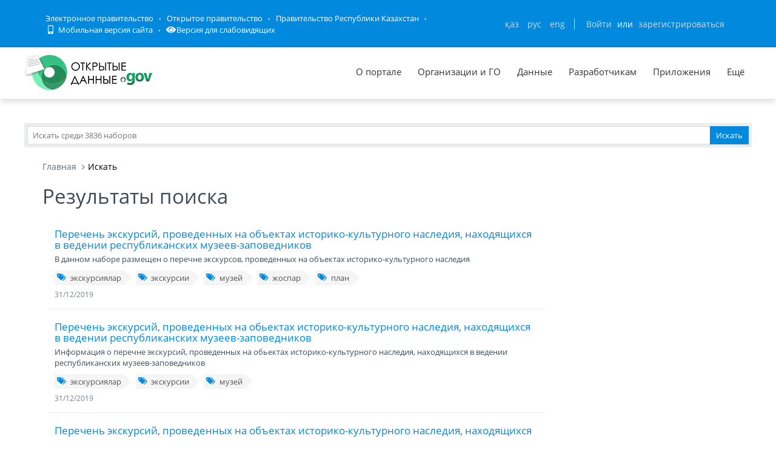

--- FILE ---
content_type: text/html; charset=utf-8
request_url: https://data.egov.kz/datasets/search?text=%D1%8D%D0%BA%D1%81%D0%BA%D1%83%D1%80%D1%81%D0%B8%D1%8F%D0%BB%D0%B0%D1%80&page=2
body_size: 13932
content:
<!DOCTYPE html PUBLIC "-//W3C//DTD XHTML 1.0 Transitional//EN" "http://www.w3.org/TR/xhtml1/DTD/xhtml1-transitional.dtd">
<html xmlns="http://www.w3.org/1999/xhtml">
<head>
    <meta charset="utf-8">
    <title>Результаты поиска</title>
    <link rel="icon" type="image/png" href="/public/images/icondata.png">

            <meta content="width=device-width, initial-scale=1.0" name="viewport">
    
    <meta http-equiv="X-UA-Compatible" content="IE=edge,chrome=1">

    <meta content="Отображение результатов поиска" name="description">
    <meta content="Открытые данные, наборы, открытое правительство, казахстан, json" name="keywords">
    <meta content="egov" name="author">
    <meta name="robots" content="index, follow">

    <meta property="og:site_name" content="Открытые данные">
    <meta property="og:title" content="Результаты поиска">
    <meta property="og:description" content="Отображение результатов поиска">
    <meta property="og:type" content="website">
    <meta property="og:image" content="https://data.egov.kz/public/images/logodataru.png"><!-- link to image for socio -->
    <meta property="og:url" content="https://data.egov.kz">

    <link rel="stylesheet" href="/public/css/style.css" />
    <link href="/public/assets/frontend/layout/css/style.css" rel="stylesheet">
    <link href="/public/assets/global/css/components.css" rel="stylesheet">

    <link rel="stylesheet" href="/public/fontawesome/css/all.css">
    
    <!-- Global styles START -->
    <link href="/public/assets/global/plugins/font-awesome/css/font-awesome.min.css" rel="stylesheet">
    <link href="/public/assets/global/plugins/bootstrap/css/bootstrap.min.css" rel="stylesheet">
    <!-- Global styles END -->

    <link href="/public/assets/global/plugins/ion.rangeslider/css/ion.rangeSlider.css" rel="stylesheet" type="text/css"/>
    <link href="/public/assets/global/plugins/ion.rangeslider/css/ion.rangeSlider.Metronic.css" rel="stylesheet" type="text/css"/>

    <!-- BEGIN PAGE LEVEL STYLES -->
    <link rel="stylesheet" type="text/css" href="/public/assets/global/plugins/bootstrap-select/bootstrap-select.min.css"/>
    <link rel="stylesheet" type="text/css" href="/public/assets/global/plugins/select2/select2.css"/>
    <link rel="stylesheet" type="text/css" href="/public/assets/global/plugins/jquery-multi-select/css/multi-select.css"/>
    <!-- BEGIN THEME STYLES -->

    <!-- Page level plugin styles START -->
    <link href="/public/assets/global/plugins/fancybox/source/jquery.fancybox.css" rel="stylesheet">
    <link href="/public/assets/global/plugins/carousel-owl-carousel/owl-carousel/owl.carousel.css" rel="stylesheet">
    <link href="/public/assets/global/plugins/slider-revolution-slider/rs-plugin/css/settings.css" rel="stylesheet">
    <link href="/public/assets/global/plugins/uniform/css/uniform.default.css" rel="stylesheet" type="text/css">
    <link href="/public/assets/global/plugins/bootstrap-switch/css/bootstrap-switch.min.css" rel="stylesheet" type="text/css"/>

    <link href="/public/assets/global/plugins/jquery-ui/jquery-ui-1.10.3.custom.min.css" rel="stylesheet"/>
    <!-- Page level plugin styles END -->
    <link rel="stylesheet" type="text/css" href="/public/assets/global/plugins/bootstrap-toastr/toastr.min.css"/>
    <!-- Theme styles START -->
    <link href="/public/assets/global/css/components.css" rel="stylesheet">
    <link href="/public/assets/global/css/plugins.css" rel="stylesheet">
    <link href="/public/assets/frontend/layout/css/style.css" rel="stylesheet">
    <link href="/public/assets/frontend/pages/css/style-shop.css" rel="stylesheet" type="text/css">
    <link href="/public/assets/frontend/pages/css/style-revolution-slider.css" rel="stylesheet"><!-- metronic revo slider styles -->
    <link href="/public/assets/frontend/layout/css/style-responsive.css" rel="stylesheet">
    <link href="/public/assets/frontend/layout/css/themes/green.css" rel="stylesheet" id="style-color">
    <link href="/public/assets/frontend/layout/css/custom.css" rel="stylesheet">
    <link href="/public/assets/global/plugins/simple-line-icons/simple-line-icons.min.css" rel="stylesheet">
    <link rel="stylesheet" type="text/css" href="/public/assets/global/plugins/typeahead/typeahead.css">
    <link rel="stylesheet" type="text/css" href="/public/css/jcarousel.basic.css">

    <link href="/public/stylesheets/main.css" rel="stylesheet">
    <link href="/public/stylesheets/e-header.css" rel="stylesheet">

    <link rel="stylesheet" href="/public/mobile/mobile.css"/>
    <link href="/public/mobile/mobile_full_view.css" rel="stylesheet" type="text/css">

    <!--Spec version-->
    <link rel="stylesheet" href="/public/spec/spec.css"/>
    <link href="/public/spec/spec-inverted.css" rel="stylesheet">

    <style type="text/css">
    </style>

    <link rel="stylesheet" type="text/css" href="/public/css/jcarousel.basic.css">

    <link rel="stylesheet" type="text/css" href="/public/slick/slick.css" />
    <link rel="stylesheet" type="text/css" href="/public/slick/slick-theme.css" />

    <!-- Yandex.Metrika counter -->
    <script type="text/javascript" > (function(m,e,t,r,i,k,a){m[i]=m[i]||function(){(m[i].a=m[i].a||[]).push(arguments)}; m[i].l=1*new Date();k=e.createElement(t),a=e.getElementsByTagName(t)[0],k.async=1,k.src=r,a.parentNode.insertBefore(k,a)}) (window, document, "script", "https://mc.yandex.ru/metrika/tag.js", "ym"); ym(51837473, "init", { id:51837473, clickmap:true, trackLinks:true, accurateTrackBounce:true, webvisor:true }); </script> <noscript><div><img src="https://mc.yandex.ru/watch/51837473" style="position:absolute; left:-9999px;" alt="" /></div></noscript>
    <!-- /Yandex.Metrika counter -->



</head>

<body id="body-id" class=" ">
<div
        class="op-title-info"
        data-legalacts="component.OPENNPA"
        data-data="component.OPENDATA"
        data-budget="component.OPENBUDGET"
        data-dialog="component.OPENDIALOG"
        data-evaluation="component.EVALUATION"
        data-calendar_epir_events="calendar_epir_events"
></div>





<div id="proposalModal" class="modal fade" tabindex="-1" data-backdrop="static" data-keyboard="false">
    <div class="modal-dialog" style="z-index: 99999">
        <div class="modal-content">
            <div class="modal-header">
                <button type="button" class="close" data-dismiss="modal" aria-hidden="true"></button>
                <h4 class="modal-title">Заявка на открытые данные</h4>
            </div>
            <div class="modal-body">
                <ul class="nav nav-tabs nav-justified">
                    <li class="active" id="actualTab">
                        <a href="#tab_1_1_1" data-toggle="tab">
                        На актуализацию </a>
                    </li>
                    <li class="" id="publishTab">
                        <a href="#tab_1_1_2" data-toggle="tab">
                        На публикацию </a>
                    </li>

                </ul>
                <div class="tab-content">
                    <div class="tab-pane active" id="tab_1_1_1">
                        Для добавления заявки Вам необходимо осуществить <a href="/security/loginwithproposalmodal">авторизацию</a> или <a href="https://idp.egov.kz/idp/register.jsp">зарегистрироваться</a> 
                    </div>
                    <div class="tab-pane" id="tab_1_1_2">
                        Для добавления заявки Вам необходимо осуществить <a href="/security/loginwithproposalmodal">авторизацию</a> или <a href="https://idp.egov.kz/idp/register.jsp">зарегистрироваться</a> 
                    </div>

                </div>
            </div>
            <div class="modal-footer">
                <button type="button" data-dismiss="modal" class="btn default">Отмена</button>
            </div>
        </div>
    </div>
</div>





<link href="/public/assets/global/plugins/bvi/css/bvi.min.css" rel="stylesheet">
<div id="top">
    
    
    <header class="b-header">
    
        <div class="b-header__container container">
            <a href="#" class="b-header__menu-links js_showHeaderMenu">
                <span class="b-header__menu-btn"></span>
            </a>
            <div class="b-header__link-block js_headerMenu">
                <ul class="b-header__list">
                    <li class="b-header__list-item">
                        <a href="http://egov.kz" target="_blank" class="b-header__list-link">Электронное правительство</a>
                    </li>
                    <li class="b-header__list-item">
                        <a href="http://open.egov.kz" target="_blank" class="b-header__list-link">Открытое правительство</a>
                    </li>
                    <li class="b-header__list-item">
                        
                        <a href="http://government.kz/ru" target="_blank" class="b-header__list-link">Правительство Республики Казахстан</a>
                        
                        
                        
                    </li>
                    <li class="b-header__list-item mobile-version hide-spec hide-mobile">
                        <a href="javascript:void(0);" class="b-header__list-link">
                            <i class="fas fa-mobile-alt"></i>
                            Мобильная версия сайта</a>
                    </li>
<!--                    <li class="b-header__list-item spec-version hide-spec hide-mobile">-->
<!--                        <a href="javascript:void(0);" class="bvi-open b-header__list-link">-->
<!--                            <i class="fas fa-eye"></i>-->
<!--                            Версия для слабовидящихfffffffffff</a>-->
<!--                    </li>-->
                    <li class="b-header__list-item">
                        <a href="#" class="bvi-open b-header__list-link" title="Версия сайта для слабовидящих"><i class="fas fa-eye"></i>Версия для слабовидящих</a>
                    </li>
                </ul>
            </div>
            <div class="b-header__block">
                <div class="b-header__infoblock">
                    <div class="b-header__info b-header__info--lang">
                        <a href="/application/changelang?lang=kk" data-lang="kk" class=" b-header__link">ҚАЗ</a>
                        <a href="/application/changelang?lang=ru" data-lang="ru" class="b-header__link_active2 b-header__link">РУС</a>
                        <a href="/application/changelang?lang=en" data-lang="en" class=" b-header__link">ENG</a>
                    </div>
                    
                    
                        <div class="b-header__info">
                            <a href="/security/login" class="b-header__link">Войти</a>
                            <span class="b-header__text">или</span>
                            <a href="https://idp.egov.kz/idp/register.jsp" class="b-header__link">зарегистрироваться</a>
                        </div>
                    
                </div>
            </div>
        </div>
    </header>
    <!-- END HEADER -->
    <div id="top_2">
        <div class="inblock">
            <a id="logo" href="/"><img src="/public/images/logodataru.png"  /></a>
			<div class="resize top-menu-wrapper">
                <ul class="topmenu topright resize">
                    <li class=""><a href="/pages/about" >О портале</a></li>
                    <li class=""><a href="/govagenciescontroller/list" >Организации и ГО</a></li>
                    <li class="">
                        <a href="/datasets/listbygovagency">Данные</a>

                        <ul class="dropdown-menu">
                            <li class=""><a href="/datasets/listbycategory">По категориям</a></li>
                            <li class=""><a href="/datasets/listbygovagency">По ГО/организациям</a></li>
                            <li class=""><a href="/datasets/byusers">От внешних пользователей</a></li>
                            <li class=" hide-mobile"><a href="/proposals/actualize">Заявки</a></li>
                            <li class="show-mobile"><a href="#">Категории</a></li>
                            <li class=""><a href="/datasets/archive">Архивы</a></li>
                        </ul>
                    </li>
                    <li class="">
                        <a href="/pages/samples">Разработчикам</a>

                        <ul class="dropdown-menu">
                            <li><a href="/pages/samples">Описание API</a></li>
                            <li><a href="/pages/format">Формат данных</a></li>
                            <li class="">
                                <a href="/services/sample">
                                Примеры сервисов
                                </a>

                                <ul class="dropdown-menu">
                                    <li><a href="/services/rka">Поиск по РКА</a></li>
                                    <li><a href="/services/street">Проверка улиц</a></li>
                                    <li><a href="/services/con">Поиск ЦОН</a></li>
                                    <li><a href="/services/notaries">Поиск Нотариус</a></li>
                                    <li><a href="/services/pharmacy">Поиск Аптек</a></li>
                                </ul>
                            </li>
                            <li><a href="/application/downloadservicelist"><span>Перечень сервисов</span></a></li>
                            <li><a href="/profile/apikeylist"><span>Кабинет разработчика</span></a></li>

                        </ul>
                    </li>
                    <li class="show-mobile"><a href="javascript:void(0);">Подать заявку</a>
                        <ul>
                            <li><a
                                    data-original-title="Заявка на открытые данные"
                                    data-placement="left"
                                    data-toggle="modal"
                                    href="#proposalModal">На публикацию</a></li>
                            <li><a
                                    data-original-title="Заявка на открытые данные"
                                    data-placement="left"
                                    data-toggle="modal"
                                    href="#proposalModal">На актуализацию</a></li>
                        </ul>
                    </li>

                    <!--<li class=" hide-mobile"><a href="/news/list">Новости</a></li>-->
                    <li class=""><a href="/apps/list">Приложения</a></li>
                    <li class="show-mobile"><a href="javascript:void(0);">Компоненты ОП</a>
                        <ul>
                            <li><a class="none-decoration" href="https://dialog.egov.kz/">Открытый диалог</a></li>
                            <li><a class="none-decoration" href="https://budget.egov.kz/">Открытые бюджеты</a></li>
                            <li><a class="none-decoration" href="https://legalacts.egov.kz/">Открытые НПА</a></li>
                            <li><a class="none-decoration" href="https://evaluation.egov.kz/">Оценка эффективности деятельности ГО</a></li>
                        </ul>
                    </li>
                    <li class="show-mobile"><a href="/pages/help">Помощь пользователям</a></li>
                    <li>
                        <a>Ещё</a>

                        <ul class="dropdown-menu">
                            <li class=""><a href="/pages/faq">FAQ</a></li>

                            <li class=""><a href="/contests/list">Конкурсы</a></li>
                            
                            
                                <li class=""><a href="/pages/portalpage?id=57238451">АИС ОИП</a></li>
                                
                                <li class=""><a href="/pages/portalpage?id=122085422">Сервисы КПСиСУ</a></li>
                                
                                
                        </ul>
                    </li>
                </ul>
            </div>
        </div>
        <div class="extended-search col-xs-12 show-mobile">
            <div class="button-wrapper col-xs-12">
                <div class="button-position"></div>
            </div>
            <form action="/datasets/search" method="GET" id="searchM">
                <div id="mainBlock" style="display: none; width: 829px;padding: 15px">
                <input type="text" name="expType" id="expType" value="0" style="display: none"/>
                <div class="row">
                    <div class="col-xs-12 col-sm-6 col-md-6">
                        <div class="form-group">
                            <label for="govAgencyId">Владелец</label>
                            <select class="form-control" name="govAgencyId" id="govAgencyId">
                                <option value="">Не указано</option>
                                
                            </select>
                            <label for="category">Категории</label>
                            <select class="form-control" name="category">
                                <option value="">Не указано</option>
                                
                                <option value="AVS-EI0B99eXTcgzfxyo">Государственный сектор</option>
                                
                                <option value="AVHs8sbVNUjQC95Q0cm9">Здравоохранение</option>
                                
                                <option value="AX0OQPoNG0QrlYMCh_Ui">Инновации и связь</option>
                                
                                <option value="AXBYBzt4GpHoG9G1U8bl">Культура. Информация.</option>
                                
                                <option value="AXBYDCDMGpHoG9G1U8b7">Население и общество</option>
                                
                                <option value="AVHs80ZbNUjQC95Q0cri">Образование и наука</option>
                                
                                <option value="AVHs-IzUNUjQC95Q0d0s">Правовая система и общественная безопасность</option>
                                
                                <option value="AVUumIGU99eXTcgzf6YQ">Промышленность</option>
                                
                                <option value="AVUGiYXo99eXTcgzf4b8">Сельское, лесное, охотничье и рыбное хозяйства</option>
                                
                                <option value="AVSkW4E-99eXTcgzeLZt">Строительство и жилищно-коммунальное хозяйство</option>
                                
                                <option value="AVWfvGzsv7qpUunhUQ9U">Торговля</option>
                                
                                <option value="AVHs9wRnNUjQC95Q0dd2">Транспорт</option>
                                
                                <option value="AVHs8-bUNUjQC95Q0c0r">Труд, занятость и социальное обеспечение</option>
                                
                                <option value="AVWWoCRhv7qpUunhUOSf">Туризм и спорт</option>
                                
                                <option value="AVHs9e09NUjQC95Q0dQH">Финансы</option>
                                
                                <option value="AVHs-SziNUjQC95Q0d92">Экология, окружающая среда и гражданская защита</option>
                                
                                <option value="AVS9OWO599eXTcgzfxvi">Экономика</option>
                                
                                <option value="AVWQUcRBv7qpUunhTlT9">Энергетика</option>
                                
                            </select>
                        </div>
                    </div>
                    <div class="col-xs-12 col-sm-6 col-md-6">
                        <div class="form-group">
                            <label for="statusType">Статус актуальности</label>
                            <select class="form-control" name="statusType">
                                <option value="">Не указано</option>
                                <option value="1">Да</option>
                                <option value="0">Нет</option>
                            </select>
                            <label for="actualType">Тип актуализации</label>
                            <select class="form-control" name="actualType">
                                <option value="">Не указано</option>
                                <option value="DAILY">Ежедневно</option>
                                <option value="WEEKLY">Еженедельно</option>
                                <option value="MONTHLY">Ежемесячно</option>
                                <option value="QUARTERLY">Ежеквартально</option>
                                <option value="YEARLY">Ежегодно</option>
                                <option value="CONSTANTLY">Постоянно</option>
                                <option value="TWO_TIMES_A_YEAR">2 раза в год</option>
                                <option value="ONCE_EVERY_SIX_MONTHS">1 раз в полгода</option>
                                <option value="ONCE_EVERY_THREE_YEARS">1 раз в 3 года</option>
                                <option value="ONCE_EVERY_FOUR_YEARS">1 раз в 4 года</option>
                                <option value="ONCE_EVERY_FIVE_YEARS">1 раз в 5 лет</option>

                                <option value="AS_NEEDED">По мере необходимости</option>
                            </select>
                            <label class="control-label">Сортировать&nbsp;По:</label>
                            <select class="form-control" name="datasetSortSelect">
                                <option value="createdDateAsc">Дате создания (По возрастанию)</option>
                                <option value="createdDateDesc"
                                        selected="selected">Дате создания (По убыванию)</option>
                                <option value="modifiedDateAsc">Дате обновления (По возрастанию)</option>
                                <option value="modifiedDateDesc">Дате обновления (По убыванию)</option>
                            </select>
                            <div class="date-extended-search">
                                <label for="pDateBeg" style="font-size: 13px;">Период публикации</label>
                                <div class="form-control" style="border: none!important;">
                                    <span class="input-wrapper"><input type="date" name="pDateBeg"/></span>
                                    <span class="input-wrapper"><input type="date" name="pDateEnd"/></span>
                                </div>
                            </div>
                        </div>
                    </div>
                </div>
                <div class="modal-footer">
                    <div class="extended-search-footer-button">
                        <button type="button" class="btn btn-danger" onclick="mainReset()">Сбросить</button>
                    </div>
                    <div class="extended-search-footer-button">
                        <button type="submit" class="btn btn-success">Искать</button>
                    </div>
                </div>
                    <input type="hidden" name="text" id="mobile-text-field" />
            </div>
            </form>
        </div>
    </div>
</div>
<script src="/public/assets/global/plugins/jquery-1.11.0.min.js" type="text/javascript"></script>
<script src="/public/assets/global/plugins/bvi/js/js.cookie.js" type="text/javascript"></script>
<script src="/public/assets/global/plugins/bvi/js/bvi-init.js" type="text/javascript"></script>
<script src="/public/assets/global/plugins/bvi/js/bvi.min.js" type="text/javascript"></script>
<input type="hidden" name="authenticityToken" value="f85282972982db7bf3c4efed4da986c1489118d6"/>



<div class="resize main-wrapper">
    <div id="main_1" class="mainblock">

        <div id="search">
            <form action="/datasets/search" method="get" accept-charset="utf-8" enctype="application/x-www-form-urlencoded" >                <input type="text" name="text" class="text" placeholder="Искать среди 3836 наборов" /><input type="submit" name="ok" class="button" value="Искать" />
            
</form>        </div>


        
    <div class="container">
        <ul class="breadcrumb">
            <li><a href="/">Главная</a></li>
            <li class="active">Искать</li>
        </ul>
        <!-- BEGIN SIDEBAR & CONTENT -->
        <div class="row margin-bottom-40">
            <!-- BEGIN CONTENT -->
            <div class="col-md-9">
                <h1>Результаты поиска</h1>
                <div class="content-page">
                                            <div class="search-result-item">
                            <h4><a href="/datasets/view?index=respublikalyk_muzei-koryktary_1">Перечень экскурсий, проведенных на объектах историко-культурного наследия, находящихся в ведении республиканских музеев-заповедников</a></h4>
                            <p>В данном наборе размещен о перечне экскурсов, проведенных на объектах историко-культурного наследия</p>
                                                            <div class="blog-tags">
                                    <ul>
                                                                                    <li><a href="/datasets/search?text=%D1%8D%D0%BA%D1%81%D0%BA%D1%83%D1%80%D1%81%D0%B8%D1%8F%D0%BB%D0%B0%D1%80"><i class="fa fa-tags"></i>экскурсиялар</a></li>
                                                                                    <li><a href="/datasets/search?text=%D1%8D%D0%BA%D1%81%D0%BA%D1%83%D1%80%D1%81%D0%B8%D0%B8"><i class="fa fa-tags"></i>экскурсии</a></li>
                                                                                    <li><a href="/datasets/search?text=%D0%BC%D1%83%D0%B7%D0%B5%D0%B9"><i class="fa fa-tags"></i>музей</a></li>
                                                                                    <li><a href="/datasets/search?text=%D0%B6%D0%BE%D1%81%D0%BF%D0%B0%D1%80"><i class="fa fa-tags"></i>жоспар</a></li>
                                                                                    <li><a href="/datasets/search?text=%D0%BF%D0%BB%D0%B0%D0%BD"><i class="fa fa-tags"></i>план</a></li>
                                                                            </ul>
                                </div>
                            
                            <a class="search-link">31/12/2019</a>
                        </div>
                                            <div class="search-result-item">
                            <h4><a href="/datasets/view?index=excursions8">Перечень экскурсий, проведенных на обьектах историко-культурного наследия, находящихся в ведении республиканских музеев-заповедников</a></h4>
                            <p>Информация  о перечне экскурсий, проведенных на обьектах историко-культурного наследия, находящихся в ведении республиканских музеев-заповедников</p>
                                                            <div class="blog-tags">
                                    <ul>
                                                                                    <li><a href="/datasets/search?text=%D1%8D%D0%BA%D1%81%D0%BA%D1%83%D1%80%D1%81%D0%B8%D1%8F%D0%BB%D0%B0%D1%80"><i class="fa fa-tags"></i>экскурсиялар</a></li>
                                                                                    <li><a href="/datasets/search?text=%D1%8D%D0%BA%D1%81%D0%BA%D1%83%D1%80%D1%81%D0%B8%D0%B8"><i class="fa fa-tags"></i>экскурсии</a></li>
                                                                                    <li><a href="/datasets/search?text=%D0%BC%D1%83%D0%B7%D0%B5%D0%B9"><i class="fa fa-tags"></i>музей</a></li>
                                                                            </ul>
                                </div>
                            
                            <a class="search-link">31/12/2019</a>
                        </div>
                                            <div class="search-result-item">
                            <h4><a href="/datasets/view?index=respublikalyk_muzei-koryktary_2">Перечень экскурсий, проведенных на объектах историко-культурного наследия, находящихся в ведении республиканских музеев-заповедников</a></h4>
                            <p>В данном наборе размещен о перечне экскурсов, проведенных на объектах историко-культурного наследия, находящихся в ведении республиканских музеев-заповедников </p>
                                                            <div class="blog-tags">
                                    <ul>
                                                                                    <li><a href="/datasets/search?text=%D1%8D%D0%BA%D1%81%D0%BA%D1%83%D1%80%D1%81%D0%B8%D1%8F%D0%BB%D0%B0%D1%80"><i class="fa fa-tags"></i>экскурсиялар</a></li>
                                                                                    <li><a href="/datasets/search?text=%D1%8D%D0%BA%D1%81%D0%BA%D1%83%D1%80%D1%81%D0%B8%D0%B8"><i class="fa fa-tags"></i>экскурсии</a></li>
                                                                                    <li><a href="/datasets/search?text=%D0%BC%D1%83%D0%B7%D0%B5%D0%B9"><i class="fa fa-tags"></i>музей</a></li>
                                                                                    <li><a href="/datasets/search?text=%D0%B6%D0%BE%D1%81%D0%BF%D0%B0%D1%80"><i class="fa fa-tags"></i>жоспар</a></li>
                                                                                    <li><a href="/datasets/search?text=%D0%BF%D0%BB%D0%B0%D0%BD"><i class="fa fa-tags"></i>план</a></li>
                                                                            </ul>
                                </div>
                            
                            <a class="search-link">31/12/2019</a>
                        </div>
                                            <div class="search-result-item">
                            <h4><a href="/datasets/view?index=respublikalyk__muzei-koryktary2">Перечень экскурсий, проведенных на объектах историко-культурных наследия, находчщихся в ведений республиканских музеев-заповедников</a></h4>
                            <p>Перечень экскурсий, проведенных на объектах историко-культурных наследия, находчщихся в ведений республиканских музеев-заповедников</p>
                                                            <div class="blog-tags">
                                    <ul>
                                                                                    <li><a href="/datasets/search?text=%D0%BA%D3%A9%D1%80%D0%BC%D0%B5"><i class="fa fa-tags"></i>көрме</a></li>
                                                                                    <li><a href="/datasets/search?text=%D0%B2%D1%8B%D1%81%D1%82%D0%B0%D0%B2%D0%BA%D0%B0"><i class="fa fa-tags"></i>выставка</a></li>
                                                                                    <li><a href="/datasets/search?text=%D0%BC%D1%83%D0%B7%D0%B5%D0%B9"><i class="fa fa-tags"></i>музей</a></li>
                                                                                    <li><a href="/datasets/search?text=%D0%B6%D0%BE%D1%81%D0%BF%D0%B0%D1%80"><i class="fa fa-tags"></i>жоспар</a></li>
                                                                                    <li><a href="/datasets/search?text=%D0%BF%D0%BB%D0%B0%D0%BD"><i class="fa fa-tags"></i>план</a></li>
                                                                            </ul>
                                </div>
                            
                            <a class="search-link">20/01/2020</a>
                        </div>
                                            <div class="search-result-item">
                            <h4><a href="/datasets/view?index=exhibition64">Перечень экскурсий, проведенных на объектах историко-культурного наследие находящихся в ведении республиканских музеев-заповедников</a></h4>
                            <p>Перечень экскурсий, проведенных на объектах историко-культурного наследие музея-заповедника &quot;Сарайшык&quot;</p>
                                                            <div class="blog-tags">
                                    <ul>
                                                                                    <li><a href="/datasets/search?text=%D1%8D%D0%BA%D1%81%D0%BA%D1%83%D1%80%D1%81%D0%B8%D1%8F%D0%BB%D0%B0%D1%80"><i class="fa fa-tags"></i>экскурсиялар</a></li>
                                                                                    <li><a href="/datasets/search?text=%D1%8D%D0%BA%D1%81%D0%BA%D1%83%D1%80%D1%81%D0%B8%D0%B8"><i class="fa fa-tags"></i>экскурсии</a></li>
                                                                                    <li><a href="/datasets/search?text=%D0%BC%D1%83%D0%B7%D0%B5%D0%B9"><i class="fa fa-tags"></i>музей</a></li>
                                                                                    <li><a href="/datasets/search?text=%D0%B6%D0%BE%D1%81%D0%BF%D0%B0%D1%80"><i class="fa fa-tags"></i>жоспар</a></li>
                                                                                    <li><a href="/datasets/search?text=%D0%BF%D0%BB%D0%B0%D0%BD"><i class="fa fa-tags"></i>план</a></li>
                                                                            </ul>
                                </div>
                            
                            <a class="search-link">26/02/2020</a>
                        </div>
                                            <div class="search-result-item">
                            <h4><a href="/datasets/view?index=csmrk-excursions3">Перечень экскурсий проведенных Центральным государственным музеем РК</a></h4>
                            <p>Перечень экскурсий проведенных Центральным государственным музеем РК</p>
                                                            <div class="blog-tags">
                                    <ul>
                                                                                    <li><a href="/datasets/search?text=%D1%8D%D0%BA%D1%81%D0%BA%D1%83%D1%80%D1%81%D0%B8%D1%8F"><i class="fa fa-tags"></i>экскурсия</a></li>
                                                                                    <li><a href="/datasets/search?text=%D0%BC%D1%83%D0%B7%D0%B5%D0%B9"><i class="fa fa-tags"></i>музей</a></li>
                                                                                    <li><a href="/datasets/search?text=%D0%B8%D1%81%D1%82%D0%BE%D1%80%D0%B8%D1%8F"><i class="fa fa-tags"></i>история</a></li>
                                                                            </ul>
                                </div>
                            
                            <a class="search-link">27/02/2020</a>
                        </div>
                                            <div class="search-result-item">
                            <h4><a href="/datasets/view?index=csmrk-excursions4">Перечень экскурсий проведенных Центральным государственным музеем РК</a></h4>
                            <p>Перечень экскурсий проведенных Центральным государственным музеем РК</p>
                                                            <div class="blog-tags">
                                    <ul>
                                                                                    <li><a href="/datasets/search?text=%D1%8D%D0%BA%D1%81%D0%BA%D1%83%D1%80%D1%81%D0%B8%D1%8F"><i class="fa fa-tags"></i>экскурсия</a></li>
                                                                                    <li><a href="/datasets/search?text=%D0%BC%D1%83%D0%B7%D0%B5%D0%B9"><i class="fa fa-tags"></i>музей</a></li>
                                                                                    <li><a href="/datasets/search?text=%D0%B8%D1%81%D1%82%D0%BE%D1%80%D0%B8%D1%8F"><i class="fa fa-tags"></i>история</a></li>
                                                                            </ul>
                                </div>
                            
                            <a class="search-link">05/04/2020</a>
                        </div>
                                            <div class="search-result-item">
                            <h4><a href="/datasets/view?index=exhibition70">Перечень экскурсий, проведенных на объектах историко-культурного наследие находящихся в ведении заповедник-музея</a></h4>
                            <p>Перечень экскурсий, проведенных на объектах историко-культурного наследие находящихся в ведении заповедник-музея</p>
                                                            <div class="blog-tags">
                                    <ul>
                                                                                    <li><a href="/datasets/search?text=%D0%BA%D3%A9%D1%80%D0%BC%D0%B5"><i class="fa fa-tags"></i>көрме</a></li>
                                                                                    <li><a href="/datasets/search?text=%D0%B2%D1%8B%D1%81%D1%82%D0%B0%D0%B2%D0%BA%D0%B0"><i class="fa fa-tags"></i>выставка</a></li>
                                                                                    <li><a href="/datasets/search?text=%D0%BC%D1%83%D0%B7%D0%B5%D0%B9"><i class="fa fa-tags"></i>музей</a></li>
                                                                                    <li><a href="/datasets/search?text=%D0%B6%D0%BE%D1%81%D0%BF%D0%B0%D1%80"><i class="fa fa-tags"></i>жоспар</a></li>
                                                                                    <li><a href="/datasets/search?text=%D0%BF%D0%BB%D0%B0%D0%BD"><i class="fa fa-tags"></i>план</a></li>
                                                                            </ul>
                                </div>
                            
                            <a class="search-link">01/12/2020</a>
                        </div>
                                            <div class="search-result-item">
                            <h4><a href="/datasets/view?index=respublikalyk_muzei-koryktary_3">Информация о планируемых экскурсии организованных музеями-заповедникам</a></h4>
                            <p>Перечень экскурсий, проведенных на объектах историко-культурного наследие находящихся в ведении заповедник-музея</p>
                                                            <div class="blog-tags">
                                    <ul>
                                                                                    <li><a href="/datasets/search?text=%D1%8D%D0%BA%D1%81%D0%BA%D1%83%D1%80%D1%81%D0%B8%D1%8F"><i class="fa fa-tags"></i>экскурсия</a></li>
                                                                                    <li><a href="/datasets/search?text=%D0%BC%D1%83%D0%B7%D0%B5%D0%B9"><i class="fa fa-tags"></i>музей</a></li>
                                                                                    <li><a href="/datasets/search?text=%D0%B6%D0%BE%D1%81%D0%BF%D0%B0%D1%80"><i class="fa fa-tags"></i>жоспар</a></li>
                                                                                    <li><a href="/datasets/search?text=%D0%BF%D0%BB%D0%B0%D0%BD"><i class="fa fa-tags"></i>план</a></li>
                                                                            </ul>
                                </div>
                            
                            <a class="search-link">02/12/2020</a>
                        </div>
                                            <div class="search-result-item">
                            <h4><a href="/datasets/view?index=exhibition72">Перечень экскурсий, проведенных на объектах историко-культурного наследие находящихся в ведении заповедник-музея</a></h4>
                            <p>Перечень экскурсий, проведенных на объектах историко-культурного наследие находящихся в ведении заповедник-музея</p>
                                                            <div class="blog-tags">
                                    <ul>
                                                                                    <li><a href="/datasets/search?text=%D0%BA%D3%A9%D1%80%D0%BC%D0%B5"><i class="fa fa-tags"></i>көрме</a></li>
                                                                                    <li><a href="/datasets/search?text=%D0%B2%D1%8B%D1%81%D1%82%D0%B0%D0%B2%D0%BA%D0%B0"><i class="fa fa-tags"></i>выставка</a></li>
                                                                                    <li><a href="/datasets/search?text=%D0%BC%D1%83%D0%B7%D0%B5%D0%B9"><i class="fa fa-tags"></i>музей</a></li>
                                                                                    <li><a href="/datasets/search?text=%D0%B6%D0%BE%D1%81%D0%BF%D0%B0%D1%80"><i class="fa fa-tags"></i>жоспар</a></li>
                                                                                    <li><a href="/datasets/search?text=%D0%BF%D0%BB%D0%B0%D0%BD"><i class="fa fa-tags"></i>план</a></li>
                                                                            </ul>
                                </div>
                            
                            <a class="search-link">06/01/2021</a>
                        </div>
                    
                    <hr class="blog-post-sep">
                    <ul class="pagination">
                                            <li class="disabled"><a>Пред.</a></li>
                                                                                    <li class=""><a href="/datasets/search?text=%D1%8D%D0%BA%D1%81%D0%BA%D1%83%D1%80%D1%81%D0%B8%D1%8F%D0%BB%D0%B0%D1%80&page=1">1</a></li>
                                        
                                            <li class="active"><a href="/datasets/search?text=%D1%8D%D0%BA%D1%81%D0%BA%D1%83%D1%80%D1%81%D0%B8%D1%8F%D0%BB%D0%B0%D1%80&page=2">2</a></li>
                                                                                    <li class=""><a href="/datasets/search?text=%D1%8D%D0%BA%D1%81%D0%BA%D1%83%D1%80%D1%81%D0%B8%D1%8F%D0%BB%D0%B0%D1%80&page=3">3</a></li>
                                                                                                        <li class="disabled"><a>4</a></li>
                                                                                    <li class="disabled"><a>5</a></li>
                                                                <li class="disabled"><a>След.</a></li>
                                                            </ul>

                </div>
            </div>
            <!-- END CONTENT -->
        </div>
    </div>

    </div>
</div>

<div class="clear"></div>

<iframe src="https://open.egov.kz/widgets/light-components" scrolling="no" class="col-md-12 block-portal-statistic" width="100%" height="323" frameborder="0"></iframe>

<div class="clear"></div>


<div id="footer">
    <div class="inblock">
        <div class="footer_1 footer" style="background-color: #313030">
            <h4>О нас</h4>
            <li><a href="/pages/about">О портале</a></li>
            <!--<li><a href="/news/list">Новости</a></li>-->
            <li><a href="/contests/list">Конкурсы</a></li>
            
            <li><a href="https://www.gov.kz/memleket/entities/mdai/about?lang=ru" target="_blank"><span>Руководитель по развитию сферы ИКТ</span></a></li>
            
            
            
            
            <li><a href="http://adilet.zan.kz/rus/docs/P1500000234" target="_blank"><span>Меры антикоррупционной деятельности</span></a></li>
            
            
            
            <li><a href="http://egov.kz/cms/ru/articles/development_goals" target="_blank">Цели устойчивого развития</a></li>
            <li><a href="https://screenreader.tilqazyna.kz/#download" target="_blank">Экранный диктор</a></li>
            <li><a href="https://open.egov.kz/privacypolicycontroller/index" target="_blank">Политика конфиденциальности</a></li>
            
            <li><a href="https://adilet.zan.kz/rus/docs/V2500035957" target="_blank">Правила размещения информации на портале</a></li>
            
            
            
            <div class="copyright">
                <p>2018 © Открытые данные</p>
            </div>
        </div>
        <div class="footer_2 footer" style="background-color: #313030">
            <h4>Открытые данные</h4>
            <ul style="float: left; padding-right: 10px;">
            <li><a href="/datasets/listbygovagency">По ГО/организациям</a></li>
            <li><a href="/datasets/listbycategory">По категориям</a></li>
            <li><a href="/datasets/archive">Архивы</a></li>
            <li><a href="https://open.egov.kz/subscribes/OPENDATA">Подписки</a></li>
            </ul>
            <ul>
            <li><a href="/proposals/actualize">Заявки на публикацию/актуализацию</a></li>
            <li><a href="/pages/samples">Описание API</a></li>
            <li><a href="/pages/format">Формат данных</a></li>
            <li><a href="/services/sample">Примеры сервисов</a></li>
            <li><a href="/apps/list">Приложения</a></li>
            <li><a href="/pages/faq">FAQ</a></li>
                <li class="show-mobile"><a class="full-version for-mobile" href="javascript:void(0)">Полная версия сайта</a></li>
            </ul>
        </div>
        <div class="footer_3 footer" style="background-color: #313030">
            <h4>Контакты</h4>
            <p><strong>Адрес</strong>: г. Астана, проспект Мангилик Ел, здание 55/15</p><p><strong>Единый контакт-центр</strong>: 1414, +7-7172-906-984</p><p><strong>E-mail</strong>: support@goscorp.kz</p>

            <p><a href="https://www.facebook.com/OpenGovernment.KZ/" class="contact"><img src="/public/img/foot_fb.png" /></a> <a href="https://vk.com/opengovkz" class="contact"><img src="/public/img/foot_vk.png" /></a> <a href="https://twitter.com/OpenGov_kz" class="contact"><img src="/public/img/foot_tw.png" /></a></p>
            <div class="informer">
                <!-- Yandex.Metrika informer -->
                <a href="https://metrika.yandex.kz/stat/?id=51837473&amp;from=informer" target="_blank" rel="nofollow"><img src="https://informer.yandex.ru/informer/51837473/3_1_FFFFFFFF_EFEFEFFF_0_pageviews" style="width:88px; height:31px; border:0;" alt="Яндекс.Метрика" title="Яндекс.Метрика: данные за сегодня (просмотры, визиты и уникальные посетители)" class="ym-advanced-informer" data-cid="51837473" data-lang="ru" /></a>
                <!-- /Yandex.Metrika informer -->
            </div>
        </div>

    </div>
</div>


<script src="/public/javascripts/prolongate.js" type="text/javascript"></script>


<!-- Load javascripts at bottom, this will reduce page load time -->
<!-- BEGIN CORE PLUGINS (REQUIRED FOR ALL PAGES) -->
<!--[if lt IE 9]>
<script src="/public/assets/global/plugins/respond.min.js"></script>
<![endif]-->
<script src="/public/assets/global/plugins/jquery-1.11.0.min.js" type="text/javascript"></script>
<script src="/public/assets/global/plugins/jquery-migrate-1.2.1.min.js" type="text/javascript"></script>

<script src="/public/assets/global/plugins/jquery-ui/jquery-ui-1.10.3.custom.min.js" type="text/javascript"></script>
<script src="/public/assets/global/plugins/bootstrap/js/bootstrap.min.js" type="text/javascript"></script>
<script src="/public/assets/frontend/layout/scripts/back-to-top.js" type="text/javascript"></script>
<!-- END CORE PLUGINS -->

<!-- BEGIN PAGE LEVEL JAVASCRIPTS (REQUIRED ONLY FOR CURRENT PAGE) -->
<script src="/public/assets/global/plugins/fancybox/source/jquery.fancybox.pack.js" type="text/javascript"></script><!-- pop up -->
<script src="/public/assets/global/plugins/carousel-owl-carousel/owl-carousel/owl.carousel.min.js" type="text/javascript"></script><!-- slider for products -->
<script src="/public/assets/global/plugins/uniform/jquery.uniform.min.js" type="text/javascript" ></script>
<script src="/public/assets/global/plugins/bootstrap-hover-dropdown/bootstrap-hover-dropdown.min.js" type="text/javascript"></script>
<script src="/public/assets/global/plugins/jquery-slimscroll/jquery.slimscroll.min.js" type="text/javascript"></script>
<script src="/public/assets/global/plugins/jquery.blockui.min.js" type="text/javascript"></script>
<script src="/public/assets/global/plugins/jquery.cokie.min.js" type="text/javascript"></script>
<script src="/public/assets/global/plugins/uniform/jquery.uniform.min.js" type="text/javascript"></script>
<script src="/public/assets/global/plugins/bootstrap-switch/js/bootstrap-switch.min.js" type="text/javascript"></script>


<script src="/public/assets/global/plugins/bootbox/bootbox.min.js" type="text/javascript"></script>
<script src="/public/assets/global/plugins/ion.rangeslider/js/ion-rangeSlider/ion.rangeSlider.min.js"></script>
<!-- BEGIN PAGE LEVEL PLUGINS -->

<script type="text/javascript" src="/public/assets/global/plugins/bootstrap-select/bootstrap-select.min.js"></script>
<script type="text/javascript" src="/public/assets/global/plugins/select2/select2.min.js"></script>
<script type="text/javascript" src="/public/assets/global/plugins/jquery-multi-select/js/jquery.multi-select.js"></script>

<script type="text/javascript" src="/public/assets/global/plugins/datatables/media/js/jquery.dataTables.min.js"></script>
<script type="text/javascript" src="/public/assets/global/plugins/datatables/plugins/bootstrap/dataTables.bootstrap.js"></script>
<script type="text/javascript" src="/public/assets/global/plugins/bootstrap-datepicker/js/bootstrap-datepicker.js"></script>
<!-- END PAGE LEVEL PLUGINS -->
<!-- BEGIN RevolutionSlider -->

<script src="/public/assets/global/plugins/slider-revolution-slider/rs-plugin/js/jquery.themepunch.plugins.min.js" type="text/javascript"></script>
<script src="/public/assets/global/plugins/slider-revolution-slider/rs-plugin/js/jquery.themepunch.revolution.min.js" type="text/javascript"></script>
<script src="/public/assets/global/plugins/slider-revolution-slider/rs-plugin/js/jquery.themepunch.tools.min.js" type="text/javascript"></script>
<script src="/public/assets/frontend/pages/scripts/revo-slider-init.js" type="text/javascript"></script>
<!-- END RevolutionSlider -->
<script src="/public/assets/global/plugins/bootstrap-toastr/toastr.min.js"></script>
<!-- END PAGE LEVEL SCRIPTS -->

<script src="/public/assets/admin/pages/scripts/ui-toastr.js"></script>
<script src="/public/assets/global/scripts/metronic.js" type="text/javascript"></script>
<script src="/public/assets/global/scripts/datatable.js"></script>
<script src="/public/assets/frontend/layout/scripts/layout.js" type="text/javascript"></script>
<script src="/public/javascripts/moment.min.js"></script>
<script src="/public/javascripts/datepicker-locales.js"></script>

<script src="/public/assets/global/plugins/typeahead/handlebars.min.js" type="text/javascript"></script>
<script src="/public/assets/global/plugins/typeahead/typeahead.bundle.min.js" type="text/javascript"></script>

<!-- tabs -->
<script type="text/javascript" src="/public/js/addclasskillclass.js"></script>
<script type="text/javascript" src="/public/js/attachevent.js"></script>
<script type="text/javascript" src="/public/js/addcss.js"></script>
<script type="text/javascript" src="/public/js/tabtastic.js"></script>
<!-- /tabs -->

<!-- diagram -->

<script>
    var openEgovUrl = 'https://open.egov.kz';
    window.idpUrl = "https://idp.egov.kz/idp/";
    function subscribe(component, type, id, title, href,  callbackFunction) {
        $.ajax({
            url : openEgovUrl+"/rest/subscribe",
            data : {
                component: component,
                type : type,
                id : id,
                title : title,
                link : href
            },
            method: 'GET',
            xhrFields: {
                withCredentials: true
            }
        }).done(function(data) {
            callbackFunction(data);
        })
    }

    function unsubscribe(component, type, id, callbackFunction) {
        $.ajax({
            url : openEgovUrl+"/rest/unsubscribe",
            data : {
                component: component,
                type : type,
                id : id,
            },
            method: 'GET',
            xhrFields: {
                withCredentials: true
            }
        }).done(function(data) {
            callbackFunction(data);
        })
    }

    function isSubscribed(component, type, id, callbackFunction) {
        $.ajax({
            url : openEgovUrl+"/rest/issubscribed",
            data : {
                component: component,
                type : type,
                id : id
            },
            method: 'GET',
            xhrFields: {
                withCredentials: true
            }
        }).done(function(data) {
            callbackFunction(data);
        })
    }

</script>


<script src="/public/djs/highcharts.js"></script>
<script src="/public/js/jquery.tagcanvas.min.js" type="text/javascript"></script>
<script type="text/javascript" src="/public/js/jquery.jcarousel.min.js"></script>


<script type="text/javascript" src="/public/js/jquery.jcarousel.min.js"></script>
<script src="/public/djs/map.js"></script>
<script src="/public/djs/kz-all.js"></script>

<script src="/public/js/jquery.slides.min.js"></script>


<script type="text/javascript">

    jQuery(document).ready(function() {
	
	
        Metronic.init();
        Layout.init();
        Layout.initOWL();
        RevosliderInit.initRevoSlider();
        Layout.initUniform();
        Layout.initTwitter();
        ssopinger.init();
        //Layout.initFixHeaderWithPreHeader(); /* Switch On Header Fixing (only if you have pre-header) */
        //Layout.initNavScrolling();

        toastr.options = {
            "closeButton": true,
            "debug": false,
            "positionClass": "toast-top-right",
            "showDuration": "1000",
            "hideDuration": "1000",
            "timeOut": "5000",
            "extendedTimeOut": "1000",
            "showEasing": "swing",
            "hideEasing": "linear",
            "showMethod": "fadeIn",
            "hideMethod": "fadeOut"
        }
    });
	
	
</script>

<script type="text/javascript" src="/public/slick/slick.min.js"></script>

<script src="/public/mobile/mobile.js"></script>
<script src="/public/spec/spec.js"></script>
    <script>
        jQuery(document).ready(function() {
            $("#searchGovagencySelect").change(function() {
                $("#searchFormId").submit();
            });
        });
    </script>

<script src="/public/assets/admin/pages/scripts/components-dropdowns.js"></script>
<script>
    jQuery(document).ready(function() {
        ComponentsDropdowns.init();

        if($('#datasetToSendCategorySelect').length > 0){
            $('#datasetToSendCategorySelect').select2({
                placeholder: "Не выбрано",
                allowClear: true
            });
        }

    });

    if($('#datasetToSendCategorySelect').length > 0){
        $.extend($.fn.select2.defaults, {
            formatMatches: function (matches) { return matches + " results are available, use up and down arrow keys to navigate."; },
            formatNoMatches: function () { return "Данные отсутствуют"; },
            formatInputTooShort: function (input, min) { var n = min - input.length; return "Please enter " + n + " more character" + (n == 1 ? "" : "s"); },
            formatInputTooLong: function (input, max) { var n = input.length - max; return "Please delete " + n + " character" + (n == 1 ? "" : "s"); },
            formatSelectionTooBig: function (limit) { return "You can only select " + limit + " item" + (limit == 1 ? "" : "s"); },
            formatLoadMore: function (pageNumber) { return "Loading more results…"; },
            formatSearching: function () { return "Searching…"; }
        });
    }

    $("#newPublishProposal").change(function() {
        var checked = $(this).is(':checked');
        if (checked == true) {
            $("#publishProposalBlock").show();
        } else {
            $("#publishProposalBlock").hide();
        }
    });


    $("#submitData").click(function() {
        var govAgency = $("#datasetToSendGovAgencySelect").val();
        var categories = $("#datasetToSendCategorySelect").val();
        var token = $("input[name = authenticityToken]").val();
        var file = $("#fileSelect").prop("files")[0];
        if (typeof file == 'undefined') {
            toastr['error']("Отсутвует файл", "Операция неудачна");
            return false;
        } else {
            var data = new FormData();
            data.append("categories", categories);
            data.append("govAgency", govAgency);
            data.append("authenticityToken", token);
            data.append("datasetFile", file);

            toastr['info']("Файл отправлен на проверку, это может занять какое-то время", "Информация");

            try {
                $("#submitData").attr("disabled", true);

                $.ajax({
                    url: "/apicontroller/validateandparsedatasetbyexternaluser",
                    data: data,
                    type: 'POST',
                    cache: false,
                    dataType: 'json',
                    processData: false,
                    contentType: false,
                    context: document.body,
                }).done(function(data) {
                    if (data.code == 0) {
                        toastr['success']("Спасибо за ваше участие! Ваш набор открытых данных отправлен на модерацию. При любых изменениях, вы будете получать уведомления в Личном кабинете", "Операция успешна");
                        $("#dataText").val('');
                        $("#datasetToSendGovAgencySelect").val('');
                        $("#datasetToSendCategorySelect").val([]);
                        $('.bs-select').selectpicker('refresh');
                        $(".select2-search-choice").remove();
                    } else
                    if (data.code == 1) {
                        toastr['error']("Отсутвует файл", "Операция неудачна")
                    } else
                    if (data.code == 2) {
                        toastr['error']("Набор с таким индексом уже существует", "Операция неудачна")
                    } else
                    if (data.code == 3) {
                        toastr['error']("Ошибка формата", "Операция неудачна")
                    } else
                    if (data.code == 4) {
                        toastr['error']("Внутренняя ошибка сервера", "Операция неудачна")
                    } else
                    if (data.code == 5) {
                        toastr['error']("Файл превышает размер", "Операция неудачна")
                    } else
                    if (data.code == 6) {
                        toastr['error']("Неподдерживаемый формат", "Операция неудачна")
                    }  else
                    if (data.code == 7) {
                        toastr['error']("dataset.failed.upload.excel.structure.error", "Операция неудачна")
                    }


                }).always(function() {
                    $("#submitData").removeAttr("disabled");
                });
                return false;
            } catch (e) {
                toastr['error']("Внутренняя ошибка сервера", "Операция неудачна")

                return false;
            }
        }
    });

    $("#actualCategory").change(function() {
        $("#datasetsLoading").show();
        $("#actualDataset").hide();
        $("#actualDatasetSelect").val('');
        $("#actualDataset").find('.select2-chosen').empty();
        $("#actualDatasetSelect").empty();
        $("#actualDatasetSelect").attr("disabled", "disabled");
        var token = $("input[name = authenticityToken]").val();
        $.ajax({
            type: 'POST',
            url: "/datasets/getdatasetsbycategoryidajax",
            context: document.body,
            data: {
                authenticityToken : token,
                categoryId : $(this).val()
            }
        }).success(function(data) {

            $("#actualDatasetSelect").append("<option></option>");
            var lang = "ru";

            var name = 'nameKk';
            if (lang == 'en') {
                name = 'nameEn';
            } else
            if (lang == 'ru') {
                name = 'nameRu';
            }
            for (var i in data) {

                var option = $("<option value='"+data[i].id+"'><b>"+data[i][name]+"</b></option>");
                $("#actualDatasetSelect").append(option);

            }
            $("#actualDatasetSelect").removeAttr("disabled");
            $("#datasetsLoading").hide();
            $("#actualDataset").show();
        });
    })

    function isEmptyField(field) {
        if (field == null || field == undefined || field =='') return true; else return false;
    }

    $("#submitProposal").click(function() {

        var actualTab = $("#actualTab").hasClass("active");

        if (actualTab) {
            var category = $("#actualCategory").val();
            var reason = $("#actualReason").val();
            var dataset = $("#actualDatasetSelect").val();
            var text = $("#actualText").val();
            var token = $("input[name = authenticityToken]").val();

            if (!isEmptyField(category) && !isEmptyField(reason) && !isEmptyField(dataset) && !isEmptyField(text)) {
                $.ajax({
                    url: "/proposals/saveactualproposal",
                    type: 'POST',
                    context: document.body,
                    data: {
                        authenticityToken : token,
                        text : text,
                        category : category,
                        dataset : dataset,
                        reason : reason
                    }
                }).done(function() {
                    toastr['success']("Спасибо за ваше участие! Ваша заявка успешно отправлена на обработку. При любых изменениях статуса Вашей заявки, вы будете получать уведомления в Личном кабинете", "Операция успешна");
                    $("#actualText").val('');
                    $("#actualCategory").val('');
                    $("#actualDatasetSelect").empty();
                    $("#actualDatasetSelect").val('');
                    $("#actualDatasetSelect").attr("disabled", "disabled");
                    $("#actualDataset").find('.select2-chosen').empty();
                    $("#actualReason").val('');
                }).always(function() {
                });
            } else {
                toastr['error']("Заполните все поля", "Операция неудачна");
                return false;
            }


        } else {

            var category = $("#publishCategory").val();
            var dataset = $("#publishDataset").val();
            var description = $("#publishDatasetDescription").val();
            var govAgency = $("#publishGovAgency").val();
            var justification = $("#publishJustification").val();
            var text = $("#publishText").val();
            var token = $("input[name = authenticityToken]").val();



            if (!isEmptyField(category) && !isEmptyField(dataset) && !isEmptyField(description) && !isEmptyField(govAgency)) {
            // if (!isEmptyField(category) && !isEmptyField(dataset) && !isEmptyField(description) && ((!isOtherJurPerson && !isEmptyField(govAgency)) || (isOtherJurPerson && !isEmptyField(otherJurPerson)))) {
                $.ajax({
                    url: "/proposals/savepublishproposal",
                    context: document.body,
                    type: 'POST',
                    data: {
                        authenticityToken : token,
                        text : text,
                        dataset : dataset,
                        description : description,
                        govAgency : govAgency,
                        isOtherJurPerson : null,
                        otherJurPerson : null,
                        justification : justification,
                        category : category
                    }
                }).done(function() {
                    toastr['success']("Спасибо за ваше участие! Ваша заявка успешно отправлена на обработку. При любых изменениях статуса Вашей заявки, вы будете получать уведомления в Личном кабинете", "Операция успешна");
                    $("#publishCategory").val('');
                    $("#publishDataset").val('');
                    $("#publishDatasetDescription").val('');
                    $("#publishText").val('');
                    $("#publishGovAgency").val('');
                    $('.bs-select').selectpicker('refresh');
                    $("#publishJustification").val('');
                    $("#newPublishProposal").prop('checked', false);
                    $("#publishProposalBlock").hide();
                    $("#selectGovAgencyBlock").show();
                    $.uniform.update();
                }).always(function() {
                });
            } else {
                toastr['error']("Заполните все поля", "Операция неудачна");
                return false;
            }

        }
    });

    

</script>


<!-- Yandex.Metrika counter -->
<script type="text/javascript">
    (function (d, w, c) {
        (w[c] = w[c] || []).push(function() {
            try {
                w.yaCounter34601895 = new Ya.Metrika({
                    id:34601895,
                    clickmap:true,
                    trackLinks:true,
                    accurateTrackBounce:true,
                    webvisor:true
                });
            } catch(e) { }
        });

        var n = d.getElementsByTagName("script")[0],
                s = d.createElement("script"),
                f = function () { n.parentNode.insertBefore(s, n); };
        s.type = "text/javascript";
        s.async = true;
        s.src = "https://mc.yandex.ru/metrika/watch.js";

        if (w.opera == "[object Opera]") {
            d.addEventListener("DOMContentLoaded", f, false);
        } else { f(); }
    })(document, window, "yandex_metrika_callbacks");
</script>
<noscript><div><img src="https://mc.yandex.ru/watch/34601895" style="position:absolute; left:-9999px;" alt="" /></div></noscript>
<!-- /Yandex.Metrika counter -->



<!-- Google.Analytics counter-->
<script>
    (function(i,s,o,g,r,a,m){i['GoogleAnalyticsObject']=r;i[r]=i[r]||function(){
                (i[r].q=i[r].q||[]).push(arguments)},i[r].l=1*new Date();a=s.createElement(o),
            m=s.getElementsByTagName(o)[0];a.async=1;a.src=g;m.parentNode.insertBefore(a,m)
    })(window,document,'script','//www.google-analytics.com/analytics.js','ga');

    ga('create', 'UA-36444139-2', 'auto');

    var langValue = 'ru';
    ga('set', 'dimension1', langValue);


    
    ga('send', 'pageview');
</script>
<!-- /Google.Analytics counter-->
<script>
    $(document).ready(function() {
        var langKey = $("html").attr("lang");
        if (langKey == "kz") {langKey = "kk"};
        $(".b-header__link[data-lang]").each(function(){
            var lang = $(this).attr("data-lang");
            if(langKey == lang){
                $(this).addClass("b-header__link--active")
            } else {
                $(this).removeClass("b-header__link--active")
            }
        });

        //header's events
        $('.js_toogleDropdown').hover(function() {
            $(this).find('.js_dropdown').toggleClass('is_show');
        });

        $(document).on('click', '.js_showHeaderMenu', function(e){
            e.preventDefault();
            $('.js_headerMenu').toggleClass('is_show');
            $(this).toggleClass('is_active');
        });

        $(window).resize(function(){
            if ( $(document).width() >= 992) {
                $('.js_headerMenu').removeClass('is_show');
            }
        });
            });

    function avatarCallback(result) {
        if (result !== null && result !== undefined && result !== "" && result.responseInfo.code == "100") {
            $("img[alt='user avatar']").attr("src", "data:image/jpg;base64,"+result.imageBase64);
        }
    }

    function notificationsCallback(result) {
        if (result !== null && result !== undefined && result !== "" && result.responseInfo.code == "100") {
            $("#unread-notifications-count").text(result.indicators.notification.unread);
            $("#unread-requests-count").text(result.indicators.history.unread);

            var notificationsBoxDom = $("#notifications-box");
            var lang = 'ru';
            if (result.indicators.notification.content.length > 0) {
                $("#empty-notifications").hide();
            }
            result.indicators.notification.content.forEach(function(ndata){
                notificationsBoxDom.append(
                        '<a href="'+ndata.url+'" class="b-header__user-link '+(ndata.read?"":"b-header__user-link--active")+'">'+ndata.name[lang+"Text"]+
                        '<span class="b-header__user-link-info">'+(moment(ndata.date).format('HH:mm'))+'</span></a>'
                );
            });

            if (result.indicators.history.content.length > 0) {
                $("#empty-requests").hide();
            }
            var requestsBoxDom = $("#requests-box");
            result.indicators.history.content.forEach(function(rdata){
                requestsBoxDom.append(
                        '<a href="'+rdata.url+'" class="b-header__user-link '+(rdata.read?"":"b-header__user-link--active")+'">'+rdata.name[lang+"Text"]+
                        '<span class="b-header__user-link-info">'+(moment(rdata.date).format('DD.MM.YYYY HH:mm'))+'</span></a>'
                );
            });
        }
    }
</script>



</body>
</html>